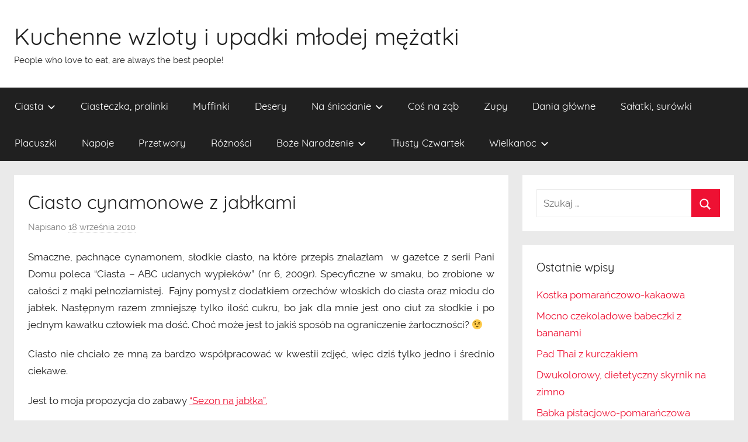

--- FILE ---
content_type: text/html; charset=UTF-8
request_url: https://kuchennewzlotyiupadki.pl/2010/09/ciasto-cynamonowe-z-jablkami.html
body_size: 12294
content:
<!DOCTYPE html><html
lang=pl-PL><head><meta
charset=UTF-8><meta
name=viewport content="width=device-width, initial-scale=1"><link
rel=profile href=https://gmpg.org/xfn/11><link
type=text/css media=all href=https://kuchennewzlotyiupadki.pl/wp-content/cache/autoptimize/css/autoptimize_be481f65c39ee300d3d6b61ac584ea23.css rel=stylesheet><title>Ciasto cynamonowe z jabłkami | Kuchenne wzloty i upadki młodej mężatki</title><meta
name=description content="Smaczne, pachnące cynamonem, słodkie ciasto, na które przepis znalazłam  w gazetce z serii Pani Domu poleca &quot;Ciasta - ABC udanych wypieków&quot; (nr 6, 2009r)."><link
rel=canonical href=https://kuchennewzlotyiupadki.pl/2010/09/ciasto-cynamonowe-z-jablkami.html><meta
property=og:locale content=pl_PL><meta
property=og:type content=article><meta
property=og:title content="Ciasto cynamonowe z jabłkami | Kuchenne wzloty i upadki młodej mężatki"><meta
property=og:description content="Smaczne, pachnące cynamonem, słodkie ciasto, na które przepis znalazłam  w gazetce z serii Pani Domu poleca &quot;Ciasta - ABC udanych wypieków&quot; (nr 6, 2009r)."><meta
property=og:url content=https://kuchennewzlotyiupadki.pl/2010/09/ciasto-cynamonowe-z-jablkami.html><meta
property=og:site_name content="Kuchenne wzloty i upadki młodej mężatki"><meta
property=article:tag content=cynamon><meta
property=article:tag content=jabłka><meta
property=article:tag content=miód><meta
property=article:tag content=orzechy><meta
property=article:section content=Ciasta><meta
property=article:published_time content=2010-09-18T16:35:47+00:00><meta
property=article:modified_time content=2020-02-13T18:53:40+00:00><meta
property=og:updated_time content=2020-02-13T18:53:40+00:00><meta
property=og:image content=//kuchennewzlotyiupadki.pl/wp-content/uploads/2019/04/cynamonowe_z_jablkami.jpg><meta
name=twitter:card content=summary_large_image><meta
name=twitter:description content="Smaczne, pachnące cynamonem, słodkie ciasto, na które przepis znalazłam  w gazetce z serii Pani Domu poleca &quot;Ciasta - ABC udanych wypieków&quot; (nr 6, 2009r)."><meta
name=twitter:title content="Ciasto cynamonowe z jabłkami | Kuchenne wzloty i upadki młodej mężatki"><meta
name=twitter:image content=//kuchennewzlotyiupadki.pl/wp-content/uploads/2019/04/cynamonowe_z_jablkami.jpg> <script type=application/ld+json class='yoast-schema-graph yoast-schema-graph--main'>{"@context":"https://schema.org","@graph":[{"@type":["Person","Organization"],"@id":"https://kuchennewzlotyiupadki.pl/#/schema/person/32573c4caeb0041b6f4bad9927646230","name":"wedelka","image":{"@type":"ImageObject","@id":"https://kuchennewzlotyiupadki.pl/#personlogo","url":"https://secure.gravatar.com/avatar/c57c2c6f12786f14507bb39a981cb801?s=96&d=mm&r=g","caption":"wedelka"},"logo":{"@id":"https://kuchennewzlotyiupadki.pl/#personlogo"},"sameAs":[]},{"@type":"WebSite","@id":"https://kuchennewzlotyiupadki.pl/#website","url":"https://kuchennewzlotyiupadki.pl/","name":"Kuchenne wzloty i upadki m\u0142odej m\u0119\u017catki","publisher":{"@id":"https://kuchennewzlotyiupadki.pl/#/schema/person/32573c4caeb0041b6f4bad9927646230"},"potentialAction":{"@type":"SearchAction","target":"https://kuchennewzlotyiupadki.pl/?s={search_term_string}","query-input":"required name=search_term_string"}},{"@type":"ImageObject","@id":"https://kuchennewzlotyiupadki.pl/2010/09/ciasto-cynamonowe-z-jablkami.html#primaryimage","url":"//kuchennewzlotyiupadki.pl/wp-content/uploads/2019/04/cynamonowe_z_jablkami.jpg","caption":"Ciasto cynamonowe z jab\u0142kami"},{"@type":"WebPage","@id":"https://kuchennewzlotyiupadki.pl/2010/09/ciasto-cynamonowe-z-jablkami.html#webpage","url":"https://kuchennewzlotyiupadki.pl/2010/09/ciasto-cynamonowe-z-jablkami.html","inLanguage":"pl-PL","name":"Ciasto cynamonowe z jab\u0142kami | Kuchenne wzloty i upadki m\u0142odej m\u0119\u017catki","isPartOf":{"@id":"https://kuchennewzlotyiupadki.pl/#website"},"primaryImageOfPage":{"@id":"https://kuchennewzlotyiupadki.pl/2010/09/ciasto-cynamonowe-z-jablkami.html#primaryimage"},"datePublished":"2010-09-18T16:35:47+00:00","dateModified":"2020-02-13T18:53:40+00:00","description":"Smaczne, pachn\u0105ce cynamonem, s\u0142odkie ciasto, na kt\u00f3re przepis znalaz\u0142am\u00a0 w gazetce z serii Pani Domu poleca \"Ciasta - ABC udanych wypiek\u00f3w\" (nr 6, 2009r).","breadcrumb":{"@id":"https://kuchennewzlotyiupadki.pl/2010/09/ciasto-cynamonowe-z-jablkami.html#breadcrumb"}},{"@type":"BreadcrumbList","@id":"https://kuchennewzlotyiupadki.pl/2010/09/ciasto-cynamonowe-z-jablkami.html#breadcrumb","itemListElement":[{"@type":"ListItem","position":1,"item":{"@type":"WebPage","@id":"https://kuchennewzlotyiupadki.pl/","url":"https://kuchennewzlotyiupadki.pl/","name":"Strona g\u0142\u00f3wna"}},{"@type":"ListItem","position":2,"item":{"@type":"WebPage","@id":"https://kuchennewzlotyiupadki.pl/2010/09/ciasto-cynamonowe-z-jablkami.html","url":"https://kuchennewzlotyiupadki.pl/2010/09/ciasto-cynamonowe-z-jablkami.html","name":"Ciasto cynamonowe z jab\u0142kami"}}]},{"@type":"Article","@id":"https://kuchennewzlotyiupadki.pl/2010/09/ciasto-cynamonowe-z-jablkami.html#article","isPartOf":{"@id":"https://kuchennewzlotyiupadki.pl/2010/09/ciasto-cynamonowe-z-jablkami.html#webpage"},"author":{"@id":"https://kuchennewzlotyiupadki.pl/#/schema/person/32573c4caeb0041b6f4bad9927646230"},"headline":"Ciasto cynamonowe z jab\u0142kami","datePublished":"2010-09-18T16:35:47+00:00","dateModified":"2020-02-13T18:53:40+00:00","commentCount":0,"mainEntityOfPage":{"@id":"https://kuchennewzlotyiupadki.pl/2010/09/ciasto-cynamonowe-z-jablkami.html#webpage"},"publisher":{"@id":"https://kuchennewzlotyiupadki.pl/#/schema/person/32573c4caeb0041b6f4bad9927646230"},"image":{"@id":"https://kuchennewzlotyiupadki.pl/2010/09/ciasto-cynamonowe-z-jablkami.html#primaryimage"},"keywords":"cynamon,jab\u0142ka,mi\u00f3d,orzechy","articleSection":"Ciasta,Ciasta z jab\u0142kami,Ciasta z owocami"}]}</script> <link
rel=dns-prefetch href=//www.google.com><link
rel=dns-prefetch href=//s.w.org><link
rel=alternate type=application/rss+xml title="Kuchenne wzloty i upadki młodej mężatki &raquo; Kanał z wpisami" href=https://kuchennewzlotyiupadki.pl/feed><link
rel=alternate type=application/rss+xml title="Kuchenne wzloty i upadki młodej mężatki &raquo; Kanał z komentarzami" href=https://kuchennewzlotyiupadki.pl/comments/feed><link
rel=alternate type=application/rss+xml title="Kuchenne wzloty i upadki młodej mężatki &raquo; Ciasto cynamonowe z jabłkami Kanał z komentarzami" href=https://kuchennewzlotyiupadki.pl/2010/09/ciasto-cynamonowe-z-jablkami.html/feed><link
rel=https://api.w.org/ href=https://kuchennewzlotyiupadki.pl/wp-json/><link
rel=EditURI type=application/rsd+xml title=RSD href=https://kuchennewzlotyiupadki.pl/xmlrpc.php?rsd><link
rel=wlwmanifest type=application/wlwmanifest+xml href=https://kuchennewzlotyiupadki.pl/wp-includes/wlwmanifest.xml><meta
name=generator content="WordPress 5.2.23"><link
rel=shortlink href='https://kuchennewzlotyiupadki.pl/?p=794'><link
rel=alternate type=application/json+oembed href="https://kuchennewzlotyiupadki.pl/wp-json/oembed/1.0/embed?url=https%3A%2F%2Fkuchennewzlotyiupadki.pl%2F2010%2F09%2Fciasto-cynamonowe-z-jablkami.html"><link
rel=alternate type=text/xml+oembed href="https://kuchennewzlotyiupadki.pl/wp-json/oembed/1.0/embed?url=https%3A%2F%2Fkuchennewzlotyiupadki.pl%2F2010%2F09%2Fciasto-cynamonowe-z-jablkami.html&#038;format=xml"> <script async src="https://www.googletagmanager.com/gtag/js?id=UA-39567530-1"></script> <link
rel=pingback href=https://kuchennewzlotyiupadki.pl/xmlrpc.php><link
rel=icon href=https://kuchennewzlotyiupadki.pl/wp-content/uploads/2019/05/maliny-serce-150x150.jpg sizes=32x32><link
rel=icon href=https://kuchennewzlotyiupadki.pl/wp-content/uploads/2019/05/maliny-serce.jpg sizes=192x192><link
rel=apple-touch-icon-precomposed href=https://kuchennewzlotyiupadki.pl/wp-content/uploads/2019/05/maliny-serce.jpg><meta
name=msapplication-TileImage content=https://kuchennewzlotyiupadki.pl/wp-content/uploads/2019/05/maliny-serce.jpg></head><body
data-rsssl=1 class="post-template-default single single-post postid-794 single-format-standard custom-background wp-embed-responsive blog-grid-layout author-hidden"><div
id=page class=site>
<a
class="skip-link screen-reader-text" href=#content>Przejdź do treści</a><header
id=masthead class="site-header clearfix" role=banner><div
class="header-main container clearfix"><div
id=logo class="site-branding clearfix"><p
class=site-title><a
href=https://kuchennewzlotyiupadki.pl/ rel=home>Kuchenne wzloty i upadki młodej mężatki</a></p><p
class=site-description>People who love to eat, are always the best people!</p></div></div><div
id=main-navigation-wrap class=primary-navigation-wrap><div
id=main-navigation-container class="primary-navigation-container container"><nav
id=main-navigation class="primary-navigation navigation clearfix" role=navigation><ul
id=menu-top class=main-navigation-menu><li
id=menu-item-3136 class="menu-item menu-item-type-taxonomy menu-item-object-category current-post-ancestor current-menu-parent current-post-parent menu-item-has-children menu-item-3136"><a
href=https://kuchennewzlotyiupadki.pl/ciasta>Ciasta<span
class=sub-menu-icon><svg
class="icon icon-expand" aria-hidden=true role=img> <use
xlink:href=https://kuchennewzlotyiupadki.pl/wp-content/themes/donovan/assets/icons/genericons-neue.svg#expand></use> </svg></span></a><ul
class=sub-menu><li
id=menu-item-5772 class="menu-item menu-item-type-taxonomy menu-item-object-category current-post-ancestor current-menu-parent current-post-parent menu-item-has-children menu-item-5772"><a
href=https://kuchennewzlotyiupadki.pl/ciasta/ciasta-z-owocami>Ciasta z owocami<span
class=sub-menu-icon><svg
class="icon icon-expand" aria-hidden=true role=img> <use
xlink:href=https://kuchennewzlotyiupadki.pl/wp-content/themes/donovan/assets/icons/genericons-neue.svg#expand></use> </svg></span></a><ul
class=sub-menu><li
id=menu-item-5780 class="menu-item menu-item-type-taxonomy menu-item-object-category menu-item-5780"><a
href=https://kuchennewzlotyiupadki.pl/ciasta/ciasta-z-owocami/ciasta-z-rabarbarem>Ciasta z rabarbarem</a></li><li
id=menu-item-5782 class="menu-item menu-item-type-taxonomy menu-item-object-category menu-item-5782"><a
href=https://kuchennewzlotyiupadki.pl/ciasta/ciasta-z-owocami/ciasta-z-truskawkami>Ciasta z truskawkami</a></li><li
id=menu-item-5777 class="menu-item menu-item-type-taxonomy menu-item-object-category menu-item-5777"><a
href=https://kuchennewzlotyiupadki.pl/ciasta/ciasta-z-owocami/ciasta-z-jagodami-borowkami>Ciasta z jagodami/borówkami</a></li><li
id=menu-item-5783 class="menu-item menu-item-type-taxonomy menu-item-object-category menu-item-5783"><a
href=https://kuchennewzlotyiupadki.pl/ciasta/ciasta-z-owocami/ciasta-z-wisniami-czeresniami>Ciasta z wiśniami/czereśniami</a></li><li
id=menu-item-5774 class="menu-item menu-item-type-taxonomy menu-item-object-category menu-item-5774"><a
href=https://kuchennewzlotyiupadki.pl/ciasta/ciasta-z-owocami/ciasta-z-brzoskwiniami-morelami>Ciasta z brzoskwiniami/morelami</a></li><li
id=menu-item-5779 class="menu-item menu-item-type-taxonomy menu-item-object-category menu-item-5779"><a
href=https://kuchennewzlotyiupadki.pl/ciasta/ciasta-z-owocami/ciasta-z-porzeczkami>Ciasta z porzeczkami</a></li><li
id=menu-item-5778 class="menu-item menu-item-type-taxonomy menu-item-object-category menu-item-5778"><a
href=https://kuchennewzlotyiupadki.pl/ciasta/ciasta-z-owocami/ciasta-z-malinami>Ciasta z malinami</a></li><li
id=menu-item-5784 class="menu-item menu-item-type-taxonomy menu-item-object-category menu-item-5784"><a
href=https://kuchennewzlotyiupadki.pl/ciasta/ciasta-z-owocami/ciasta-ze-sliwkami>Ciasta ze śliwkami</a></li><li
id=menu-item-5776 class="menu-item menu-item-type-taxonomy menu-item-object-category current-post-ancestor current-menu-parent current-post-parent menu-item-5776"><a
href=https://kuchennewzlotyiupadki.pl/ciasta/ciasta-z-owocami/ciasta-z-jablkami>Ciasta z jabłkami</a></li><li
id=menu-item-5775 class="menu-item menu-item-type-taxonomy menu-item-object-category menu-item-5775"><a
href=https://kuchennewzlotyiupadki.pl/ciasta/ciasta-z-owocami/ciasta-z-gruszkami>Ciasta z gruszkami</a></li><li
id=menu-item-5773 class="menu-item menu-item-type-taxonomy menu-item-object-category menu-item-5773"><a
href=https://kuchennewzlotyiupadki.pl/ciasta/ciasta-z-owocami/ciasta-z-bananami>Ciasta z bananami</a></li><li
id=menu-item-5781 class="menu-item menu-item-type-taxonomy menu-item-object-category menu-item-5781"><a
href=https://kuchennewzlotyiupadki.pl/ciasta/ciasta-z-owocami/ciasta-z-roznymi-owocami>Ciasta z różnymi owocami</a></li></ul></li><li
id=menu-item-5786 class="menu-item menu-item-type-taxonomy menu-item-object-category menu-item-5786"><a
href=https://kuchennewzlotyiupadki.pl/ciasta/przekladance>Ciasta z kremem</a></li><li
id=menu-item-5788 class="menu-item menu-item-type-taxonomy menu-item-object-category menu-item-5788"><a
href=https://kuchennewzlotyiupadki.pl/ciasta/torty>Torty</a></li><li
id=menu-item-5787 class="menu-item menu-item-type-taxonomy menu-item-object-category menu-item-5787"><a
href=https://kuchennewzlotyiupadki.pl/ciasta/serniki-ciasta>Serniki</a></li><li
id=menu-item-5770 class="menu-item menu-item-type-taxonomy menu-item-object-category menu-item-5770"><a
href=https://kuchennewzlotyiupadki.pl/ciasta/babki-i-ciasta-ucierane>Babki i ciasta ucierane</a></li><li
id=menu-item-5933 class="menu-item menu-item-type-taxonomy menu-item-object-category menu-item-5933"><a
href=https://kuchennewzlotyiupadki.pl/ciasta/ciasta-z-czekolada>Ciasta z czekoladą</a></li><li
id=menu-item-5771 class="menu-item menu-item-type-taxonomy menu-item-object-category menu-item-5771"><a
href=https://kuchennewzlotyiupadki.pl/ciasta/ciasta-bez-pieczenia>Ciasta bez pieczenia</a></li><li
id=menu-item-5785 class="menu-item menu-item-type-taxonomy menu-item-object-category menu-item-5785"><a
href=https://kuchennewzlotyiupadki.pl/ciasta/pierniki-ciasta>Pierniki</a></li></ul></li><li
id=menu-item-3141 class="menu-item menu-item-type-taxonomy menu-item-object-category menu-item-3141"><a
href=https://kuchennewzlotyiupadki.pl/ciasteczka-pralinki>Ciasteczka, pralinki</a></li><li
id=menu-item-5533 class="menu-item menu-item-type-taxonomy menu-item-object-category menu-item-5533"><a
href=https://kuchennewzlotyiupadki.pl/muffinki>Muffinki</a></li><li
id=menu-item-3145 class="menu-item menu-item-type-taxonomy menu-item-object-category menu-item-3145"><a
href=https://kuchennewzlotyiupadki.pl/desery>Desery</a></li><li
id=menu-item-3139 class="menu-item menu-item-type-taxonomy menu-item-object-category menu-item-has-children menu-item-3139"><a
href=https://kuchennewzlotyiupadki.pl/na-sniadanie>Na śniadanie<span
class=sub-menu-icon><svg
class="icon icon-expand" aria-hidden=true role=img> <use
xlink:href=https://kuchennewzlotyiupadki.pl/wp-content/themes/donovan/assets/icons/genericons-neue.svg#expand></use> </svg></span></a><ul
class=sub-menu><li
id=menu-item-5789 class="menu-item menu-item-type-taxonomy menu-item-object-category menu-item-5789"><a
href=https://kuchennewzlotyiupadki.pl/na-sniadanie/dania-z-jajek>Dania z jajek</a></li><li
id=menu-item-6154 class="menu-item menu-item-type-taxonomy menu-item-object-category menu-item-6154"><a
href=https://kuchennewzlotyiupadki.pl/na-sniadanie/jogurty-puddingi>Jogurty, puddingi</a></li><li
id=menu-item-6228 class="menu-item menu-item-type-taxonomy menu-item-object-category menu-item-6228"><a
href=https://kuchennewzlotyiupadki.pl/na-sniadanie/kanapki>Kanapki</a></li><li
id=menu-item-6229 class="menu-item menu-item-type-taxonomy menu-item-object-category menu-item-6229"><a
href=https://kuchennewzlotyiupadki.pl/na-sniadanie/kasze>Kasze</a></li><li
id=menu-item-5794 class="menu-item menu-item-type-taxonomy menu-item-object-category menu-item-5794"><a
href=https://kuchennewzlotyiupadki.pl/na-sniadanie/owsianki>Owsianki, granole</a></li><li
id=menu-item-5791 class="menu-item menu-item-type-taxonomy menu-item-object-category menu-item-5791"><a
href=https://kuchennewzlotyiupadki.pl/na-sniadanie/pasty-kanapkowe>Pasty kanapkowe</a></li><li
id=menu-item-6280 class="menu-item menu-item-type-taxonomy menu-item-object-category menu-item-6280"><a
href=https://kuchennewzlotyiupadki.pl/pieczywo>Pieczywo</a></li><li
id=menu-item-5790 class="menu-item menu-item-type-taxonomy menu-item-object-category menu-item-5790"><a
href=https://kuchennewzlotyiupadki.pl/na-sniadanie/inne-na-sniadanie>Inne</a></li></ul></li><li
id=menu-item-3142 class="menu-item menu-item-type-taxonomy menu-item-object-category menu-item-3142"><a
href=https://kuchennewzlotyiupadki.pl/cos-na-zab>Coś na ząb</a></li><li
id=menu-item-3143 class="menu-item menu-item-type-taxonomy menu-item-object-category menu-item-3143"><a
href=https://kuchennewzlotyiupadki.pl/zupy>Zupy</a></li><li
id=menu-item-3137 class="menu-item menu-item-type-taxonomy menu-item-object-category menu-item-3137"><a
href=https://kuchennewzlotyiupadki.pl/dania-glowne>Dania główne</a></li><li
id=menu-item-3138 class="menu-item menu-item-type-taxonomy menu-item-object-category menu-item-3138"><a
href=https://kuchennewzlotyiupadki.pl/salatki-surowki>Sałatki, surówki</a></li><li
id=menu-item-5534 class="menu-item menu-item-type-taxonomy menu-item-object-category menu-item-5534"><a
href=https://kuchennewzlotyiupadki.pl/placuszki>Placuszki</a></li><li
id=menu-item-3144 class="menu-item menu-item-type-taxonomy menu-item-object-category menu-item-3144"><a
href=https://kuchennewzlotyiupadki.pl/napoje>Napoje</a></li><li
id=menu-item-5536 class="menu-item menu-item-type-taxonomy menu-item-object-category menu-item-5536"><a
href=https://kuchennewzlotyiupadki.pl/przetwory>Przetwory</a></li><li
id=menu-item-5535 class="menu-item menu-item-type-taxonomy menu-item-object-category menu-item-5535"><a
href=https://kuchennewzlotyiupadki.pl/roznosci>Różności</a></li><li
id=menu-item-5537 class="menu-item menu-item-type-taxonomy menu-item-object-category menu-item-has-children menu-item-5537"><a
href=https://kuchennewzlotyiupadki.pl/boze-narodzenie>Boże Narodzenie<span
class=sub-menu-icon><svg
class="icon icon-expand" aria-hidden=true role=img> <use
xlink:href=https://kuchennewzlotyiupadki.pl/wp-content/themes/donovan/assets/icons/genericons-neue.svg#expand></use> </svg></span></a><ul
class=sub-menu><li
id=menu-item-5567 class="menu-item menu-item-type-taxonomy menu-item-object-category menu-item-5567"><a
href=https://kuchennewzlotyiupadki.pl/boze-narodzenie/wigilia>Wigilia</a></li><li
id=menu-item-5597 class="menu-item menu-item-type-taxonomy menu-item-object-category menu-item-5597"><a
href=https://kuchennewzlotyiupadki.pl/boze-narodzenie/salatki-swiateczne>Sałatki świąteczne</a></li><li
id=menu-item-5582 class="menu-item menu-item-type-taxonomy menu-item-object-category menu-item-has-children menu-item-5582"><a
href=https://kuchennewzlotyiupadki.pl/boze-narodzenie/ciasta-bozonarodzeniowe>Ciasta bożonarodzeniowe<span
class=sub-menu-icon><svg
class="icon icon-expand" aria-hidden=true role=img> <use
xlink:href=https://kuchennewzlotyiupadki.pl/wp-content/themes/donovan/assets/icons/genericons-neue.svg#expand></use> </svg></span></a><ul
class=sub-menu><li
id=menu-item-5581 class="menu-item menu-item-type-taxonomy menu-item-object-category menu-item-5581"><a
href=https://kuchennewzlotyiupadki.pl/boze-narodzenie/ciasta-bozonarodzeniowe/serniki>Serniki</a></li><li
id=menu-item-5593 class="menu-item menu-item-type-taxonomy menu-item-object-category menu-item-5593"><a
href=https://kuchennewzlotyiupadki.pl/boze-narodzenie/ciasta-bozonarodzeniowe/pierniki>Pierniki</a></li><li
id=menu-item-5591 class="menu-item menu-item-type-taxonomy menu-item-object-category menu-item-5591"><a
href=https://kuchennewzlotyiupadki.pl/boze-narodzenie/ciasta-bozonarodzeniowe/ciasta-z-makiem>Ciasta z makiem</a></li><li
id=menu-item-5657 class="menu-item menu-item-type-taxonomy menu-item-object-category menu-item-5657"><a
href=https://kuchennewzlotyiupadki.pl/boze-narodzenie/ciasta-bozonarodzeniowe/swiateczne-przekladance>Świąteczne przekładańce</a></li><li
id=menu-item-5592 class="menu-item menu-item-type-taxonomy menu-item-object-category menu-item-5592"><a
href=https://kuchennewzlotyiupadki.pl/boze-narodzenie/ciasta-bozonarodzeniowe/inne>Inne</a></li></ul></li><li
id=menu-item-5596 class="menu-item menu-item-type-taxonomy menu-item-object-category menu-item-5596"><a
href=https://kuchennewzlotyiupadki.pl/boze-narodzenie/pierniczki>Pierniczki</a></li><li
id=menu-item-5595 class="menu-item menu-item-type-taxonomy menu-item-object-category menu-item-5595"><a
href=https://kuchennewzlotyiupadki.pl/boze-narodzenie/ciasteczka-swiateczne-i-trufle>Ciasteczka świąteczne, trufle, muffinki</a></li><li
id=menu-item-5598 class="menu-item menu-item-type-taxonomy menu-item-object-category menu-item-5598"><a
href=https://kuchennewzlotyiupadki.pl/boze-narodzenie/bozonarodzeniowe-roznosci>Bożonarodzeniowe różności</a></li></ul></li><li
id=menu-item-5792 class="menu-item menu-item-type-taxonomy menu-item-object-category menu-item-5792"><a
href=https://kuchennewzlotyiupadki.pl/tlusty-czwartek>Tłusty Czwartek</a></li><li
id=menu-item-5793 class="menu-item menu-item-type-taxonomy menu-item-object-category menu-item-has-children menu-item-5793"><a
href=https://kuchennewzlotyiupadki.pl/wielkanoc>Wielkanoc<span
class=sub-menu-icon><svg
class="icon icon-expand" aria-hidden=true role=img> <use
xlink:href=https://kuchennewzlotyiupadki.pl/wp-content/themes/donovan/assets/icons/genericons-neue.svg#expand></use> </svg></span></a><ul
class=sub-menu><li
id=menu-item-6264 class="menu-item menu-item-type-taxonomy menu-item-object-category menu-item-has-children menu-item-6264"><a
href=https://kuchennewzlotyiupadki.pl/wielkanoc/sniadanie-wielkanocne>Śniadanie wielkanocne<span
class=sub-menu-icon><svg
class="icon icon-expand" aria-hidden=true role=img> <use
xlink:href=https://kuchennewzlotyiupadki.pl/wp-content/themes/donovan/assets/icons/genericons-neue.svg#expand></use> </svg></span></a><ul
class=sub-menu><li
id=menu-item-6260 class="menu-item menu-item-type-taxonomy menu-item-object-category menu-item-6260"><a
href=https://kuchennewzlotyiupadki.pl/wielkanoc/sniadanie-wielkanocne/dania-z-jajek-sniadanie-wielkanocne>Dania z jajek</a></li><li
id=menu-item-6263 class="menu-item menu-item-type-taxonomy menu-item-object-category menu-item-6263"><a
href=https://kuchennewzlotyiupadki.pl/wielkanoc/sniadanie-wielkanocne/pasztety>Pasztety</a></li><li
id=menu-item-6262 class="menu-item menu-item-type-taxonomy menu-item-object-category menu-item-6262"><a
href=https://kuchennewzlotyiupadki.pl/wielkanoc/sniadanie-wielkanocne/miesa-i-wedliny>Mięsa i wędliny</a></li><li
id=menu-item-6261 class="menu-item menu-item-type-taxonomy menu-item-object-category menu-item-6261"><a
href=https://kuchennewzlotyiupadki.pl/wielkanoc/sniadanie-wielkanocne/inne-sniadanie-wielkanocne>Inne</a></li></ul></li><li
id=menu-item-6265 class="menu-item menu-item-type-taxonomy menu-item-object-category menu-item-6265"><a
href=https://kuchennewzlotyiupadki.pl/wielkanoc/sniadanie-wielkanocne/salatki-wielkanocne>Sałatki wielkanocne</a></li><li
id=menu-item-6259 class="menu-item menu-item-type-taxonomy menu-item-object-category menu-item-has-children menu-item-6259"><a
href=https://kuchennewzlotyiupadki.pl/wielkanoc/ciasta-wielkanocne>Ciasta wielkanocne<span
class=sub-menu-icon><svg
class="icon icon-expand" aria-hidden=true role=img> <use
xlink:href=https://kuchennewzlotyiupadki.pl/wp-content/themes/donovan/assets/icons/genericons-neue.svg#expand></use> </svg></span></a><ul
class=sub-menu><li
id=menu-item-6256 class="menu-item menu-item-type-taxonomy menu-item-object-category menu-item-6256"><a
href=https://kuchennewzlotyiupadki.pl/wielkanoc/ciasta-wielkanocne/babki>Babki</a></li><li
id=menu-item-6258 class="menu-item menu-item-type-taxonomy menu-item-object-category menu-item-6258"><a
href=https://kuchennewzlotyiupadki.pl/wielkanoc/ciasta-wielkanocne/mazurki>Mazurki</a></li><li
id=menu-item-6266 class="menu-item menu-item-type-taxonomy menu-item-object-category menu-item-6266"><a
href=https://kuchennewzlotyiupadki.pl/wielkanoc/ciasta-wielkanocne/serniki-wielkanocne>Serniki wielkanocne</a></li><li
id=menu-item-6257 class="menu-item menu-item-type-taxonomy menu-item-object-category menu-item-6257"><a
href=https://kuchennewzlotyiupadki.pl/wielkanoc/ciasta-wielkanocne/inne-ciasta-wielkanocne>Inne</a></li></ul></li></ul></li></ul></nav></div></div></header><div
id=content class="site-content container"><div
id=primary class=content-area><main
id=main class=site-main><article
id=post-794 class="post-794 post type-post status-publish format-standard has-post-thumbnail hentry category-ciasta category-ciasta-z-jablkami category-ciasta-z-owocami tag-cynamon tag-jablka tag-miod tag-orzechy"><div
class=post-image>
<img
src=https://kuchennewzlotyiupadki.pl/wp-content/plugins/lazy-load/images/1x1.trans.gif data-lazy-src=//kuchennewzlotyiupadki.pl/wp-content/uploads/2019/04/cynamonowe_z_jablkami.jpg class="attachment-post-thumbnail size-post-thumbnail wp-post-image" alt="Ciasto cynamonowe z jabłkami"><noscript><img
src=//kuchennewzlotyiupadki.pl/wp-content/uploads/2019/04/cynamonowe_z_jablkami.jpg class="attachment-post-thumbnail size-post-thumbnail wp-post-image" alt="Ciasto cynamonowe z jabłkami"></noscript></div><div
class=post-content><header
class=entry-header><h1 class="entry-title">Ciasto cynamonowe z jabłkami</h1><div
class="entry-meta post-details"><span
class="posted-on meta-date">Napisano <a
href=https://kuchennewzlotyiupadki.pl/2010/09/ciasto-cynamonowe-z-jablkami.html rel=bookmark><time
class="entry-date published" datetime=2010-09-18T18:35:47+01:00>18 września 2010</time><time
class=updated datetime=2020-02-13T19:53:40+01:00>13 lutego 2020</time></a></span><span
class="posted-by meta-author"> przez <span
class="author vcard"><a
class="url fn n" href=https://kuchennewzlotyiupadki.pl/author/wedelka title="Zobacz wszystkie wpisy od wedelka" rel=author>wedelka</a></span></span></div></header><div
class="entry-content clearfix"><p
align=justify>Smaczne, pachnące cynamonem, słodkie ciasto, na które przepis znalazłam  w gazetce z serii Pani Domu poleca &#8220;Ciasta &#8211; ABC udanych wypieków&#8221; (nr 6, 2009r). Specyficzne w smaku, bo zrobione w całości z mąki pełnoziarnistej.  Fajny pomysł z dodatkiem orzechów włoskich do ciasta oraz miodu do jabłek. Następnym razem zmniejszę tylko ilość cukru, bo jak dla mnie jest ono ciut za słodkie i po jednym kawałku człowiek ma dość. Choć może jest to jakiś sposób na ograniczenie żarłoczności? 😉</p><p
align=justify>Ciasto nie chciało ze mną za bardzo współpracować w kwestii zdjęć, więc dziś tylko jedno i średnio ciekawe.</p><p
align=justify>Jest to moja propozycja do zabawy <a href="https://waniliowachmurka.blogspot.com/2010/07/sezon-na-jabka-zaproszenie.html">&#8220;Sezon na jabłka&#8221;. </a></p><p
align=center><img
src=https://kuchennewzlotyiupadki.pl/wp-content/plugins/lazy-load/images/1x1.trans.gif data-lazy-src=//kuchennewzlotyiupadki.pl/wp-content/uploads/2019/04/cynamonowe_z_jablkami.jpg alt border=0><noscript><img
src=//kuchennewzlotyiupadki.pl/wp-content/uploads/2019/04/cynamonowe_z_jablkami.jpg alt border=0></noscript></p><p
align=justify><u>Składniki:</u></p><p
align=justify>&#8211; szklanka cukru (następnym razem dam mniej)</p><p
align=justify>&#8211; 4 jajka</p><p
align=justify>&#8211; 2/3 szklanki oleju</p><p
align=justify>&#8211; 3-4 łyżki wody gazowanej</p><p
align=justify>&#8211; 10 dag zmielonych orzechów włoskich</p><p
align=justify>&#8211; 2 szklanki mąki pełnoziarnistej (u mnie typ 1850)</p><p
align=justify>&#8211; łyżeczka sody</p><p
align=justify>&#8211; 2 łyżeczki proszku do pieczenia (dałam jedną)</p><p
align=justify>&#8211; 3 łyżeczki cynamonu</p><p
align=justify>&#8211; słoik prażonych jabłek (1kg) &#8211; ja dałam jabłka, które robiłam w zeszłym roku wg <a
href=http://kuchennewzlotyiupadki.blox.pl/2009/09/Mus-jablkowy-vel-jablka-prazone.html>tego</a> przepisu</p><p
align=justify>&#8211; 6 jabłek</p><p
align=justify>&#8211; sok z limonki</p><p
align=justify>&#8211; 5 dag masła</p><p
align=justify>&#8211; 5-6 łyżek miodu (dałam 3)</p><p
align=justify>&#8211; tłuszcz i otręby do formy</p><p
align=justify>&#8211; ewentualnie: waniliowy serek homogenizowany do ozdoby</p><p
align=justify><u>Wykonanie:</u></p><p
align=justify>Jajka ubić z cukrem. Przesianą mąkę połączyć ze zmielonymi orzechami, cynamonem, sodą i proszkiem do pieczenia. Dodawać porcjami do jajek i miksować na wolnych obrotach. No koniec dodać olej i wodę. Zmiksować. Przelać do natłuszczonej i wysypanej otrębami formy. Piec 50 min w 180 stopniach. Ostudzić.</p><p
align=justify>Jabłka obrać, pokroić w cienkie plasterki, skropić sokiem z limonki. Na patelni roztopić masło z miodem, włożyć pokrojone jabłka i dusić 5 minut. Odstawić. Placek przekroić na dwie części. Jedną posmarować prażonymi jabłkami i obłożyć połową plasterków jabłek w miodzie. Przykryć drugim plackiem. Wierzch ciasta posmarować resztą prażonych jabłek i przykryć pozostałymi plasterkami w miodzie. Odstawić na kilka godzin. Przed podaniem udekorować ciasto serkiem waniliowym wyciśniętym ze szprycki. Smacznego 🙂</p><p
align=center><a href="https://waniliowachmurka.blogspot.com/2010/07/sezon-na-jabka-zaproszenie.html"><img
src=https://kuchennewzlotyiupadki.pl/wp-content/plugins/lazy-load/images/1x1.trans.gif data-lazy-src=//kuchennewzlotyiupadki.pl/wp-content/uploads/2019/04/baner_jablka.jpg style="width: 148px; height: 232px;" alt width=148 height=232 border=0><noscript><img
style="width: 148px; height: 232px;" src=//kuchennewzlotyiupadki.pl/wp-content/uploads/2019/04/baner_jablka.jpg alt width=148 height=232 border=0></noscript></a></p><p
align=justify></div></div><footer
class="entry-footer post-details"><div
class=entry-categories> <svg
class="icon icon-category" aria-hidden=true role=img> <use
xlink:href=https://kuchennewzlotyiupadki.pl/wp-content/themes/donovan/assets/icons/genericons-neue.svg#category></use> </svg><a
href=https://kuchennewzlotyiupadki.pl/ciasta rel="category tag">Ciasta</a>, <a
href=https://kuchennewzlotyiupadki.pl/ciasta/ciasta-z-owocami/ciasta-z-jablkami rel="category tag">Ciasta z jabłkami</a>, <a
href=https://kuchennewzlotyiupadki.pl/ciasta/ciasta-z-owocami rel="category tag">Ciasta z owocami</a></div><div
class="entry-tags clearfix">
<svg
class="icon icon-tag" aria-hidden=true role=img> <use
xlink:href=https://kuchennewzlotyiupadki.pl/wp-content/themes/donovan/assets/icons/genericons-neue.svg#tag></use> </svg>		<a
href=https://kuchennewzlotyiupadki.pl/tag/cynamon rel=tag>cynamon</a>, <a
href=https://kuchennewzlotyiupadki.pl/tag/jablka rel=tag>jabłka</a>, <a
href=https://kuchennewzlotyiupadki.pl/tag/miod rel=tag>miód</a>, <a
href=https://kuchennewzlotyiupadki.pl/tag/orzechy rel=tag>orzechy</a></div></footer></article><nav
class="navigation post-navigation" role=navigation><h2 class="screen-reader-text">Nawigacja wpisu</h2><div
class=nav-links><div
class=nav-previous><a
href=https://kuchennewzlotyiupadki.pl/2010/09/makaron-w-sosie-indyjskim.html rel=prev><span
class=nav-link-text>Poprzedni wpis</span><h3 class="entry-title">Makaron w sosie indyjskim</h3></a></div><div
class=nav-next><a
href=https://kuchennewzlotyiupadki.pl/2010/09/dzem-bananowo-czekoladowy-z-kardamonem.html rel=next><span
class=nav-link-text>Następny wpis</span><h3 class="entry-title">Dżem bananowo-czekoladowy z kardamonem</h3></a></div></div></nav><div
id=comments class=comments-area><div
id=respond class=comment-respond><h3 id="reply-title" class="comment-reply-title">Dodaj komentarz <small><a
rel=nofollow id=cancel-comment-reply-link href=/2010/09/ciasto-cynamonowe-z-jablkami.html#respond style=display:none;>Anuluj pisanie odpowiedzi</a></small></h3><form
action=https://kuchennewzlotyiupadki.pl/wp-comments-post.php method=post id=commentform class=comment-form novalidate><p
class=comment-notes><span
id=email-notes>Twój adres e-mail nie zostanie opublikowany.</span> Wymagane pola są oznaczone <span
class=required>*</span></p><p
class=comment-form-comment><label
for=comment>Komentarz</label><textarea autocomplete=new-password  id=c08a1a06c7  name=c08a1a06c7   cols=45 rows=8 maxlength=65525 required=required></textarea><textarea id=comment aria-label=hp-comment aria-hidden=true name=comment autocomplete=new-password style="padding:0 !important;clip:rect(1px, 1px, 1px, 1px) !important;position:absolute !important;white-space:nowrap !important;height:1px !important;width:1px !important;overflow:hidden !important;" tabindex=-1></textarea><script data-noptimize>document.getElementById("comment").setAttribute( "id", "a014a245f95153bfc12c4edbf6153b72" );document.getElementById("c08a1a06c7").setAttribute( "id", "comment" );</script></p><p
class=comment-form-author><label
for=author>Nazwa <span
class=required>*</span></label> <input
id=author name=author type=text value size=30 maxlength=245 required=required></p><p
class=comment-form-email><label
for=email>Email <span
class=required>*</span></label> <input
id=email name=email type=email value size=30 maxlength=100 aria-describedby=email-notes required=required></p><p
class=comment-form-url><label
for=url>Witryna internetowa</label> <input
id=url name=url type=url value size=30 maxlength=200></p><p
class=comment-form-cookies-consent><input
id=wp-comment-cookies-consent name=wp-comment-cookies-consent type=checkbox value=yes><label
for=wp-comment-cookies-consent>Zapisz moje dane, adres e-mail i witrynę w przeglądarce aby wypełnić dane podczas pisania kolejnych komentarzy.</label></p><p
class=form-submit><input
name=submit type=submit id=submit class=submit value="Opublikuj komentarz"> <input
type=hidden name=comment_post_ID value=794 id=comment_post_ID>
<input
type=hidden name=comment_parent id=comment_parent value=0></p></form></div></div></main></div><section
id=secondary class="sidebar widget-area clearfix" role=complementary><section
id=search-2 class="widget widget_search"><form
role=search method=get class=search-form action=https://kuchennewzlotyiupadki.pl/>
<label>
<span
class=screen-reader-text>Szukaj dla:</span>
<input
type=search class=search-field
placeholder="Szukaj &hellip;"
value name=s
title="Szukaj dla:">
</label>
<button
type=submit class=search-submit>
<svg
class="icon icon-search" aria-hidden=true role=img> <use
xlink:href=https://kuchennewzlotyiupadki.pl/wp-content/themes/donovan/assets/icons/genericons-neue.svg#search></use> </svg>		<span
class=screen-reader-text>Szukaj</span>
</button></form></section><section
id=recent-posts-2 class="widget widget_recent_entries"><h4 class="widget-title">Ostatnie wpisy</h4><ul><li>
<a
href=https://kuchennewzlotyiupadki.pl/2022/12/kostka-pomaranczowo-kakaowa.html>Kostka pomarańczowo-kakaowa</a></li><li>
<a
href=https://kuchennewzlotyiupadki.pl/2022/12/mocno-czekoladowe-babeczki-z-bananami.html>Mocno czekoladowe babeczki z bananami</a></li><li>
<a
href=https://kuchennewzlotyiupadki.pl/2022/11/pad-thai-z-kurczakiem.html>Pad Thai z kurczakiem</a></li><li>
<a
href=https://kuchennewzlotyiupadki.pl/2022/06/dwukolorowy-dietetyczny-skyrnik-na-zimno.html>Dwukolorowy, dietetyczny skyrnik na zimno</a></li><li>
<a
href=https://kuchennewzlotyiupadki.pl/2022/04/babka-pistacjowo-pomaranczowa.html>Babka pistacjowo-pomarańczowa</a></li><li>
<a
href=https://kuchennewzlotyiupadki.pl/2022/04/kokosowa-zebra-z-czarna-porzeczka-bez-pieczenia.html>Kokosowa zebra z czarną porzeczką (bez pieczenia)</a></li><li>
<a
href=https://kuchennewzlotyiupadki.pl/2022/03/najlepsza-czekoladowo-orzechowa-owsianka-otrebianka.html>Najlepsza czekoladowo-orzechowa owsianka (otrębianka?:))</a></li><li>
<a
href=https://kuchennewzlotyiupadki.pl/2022/03/ciasto-z-gotowana-pomarancza.html>Ciasto z gotowaną pomarańczą</a></li></ul></section><section
id=categories-2 class="widget widget_categories"><h4 class="widget-title">Kategorie</h4><form
action=https://kuchennewzlotyiupadki.pl method=get><label
class=screen-reader-text for=cat>Kategorie</label><select
name=cat id=cat class=postform ><option
value=-1>Wybierz kategorię</option><option
class=level-0 value=262>Boże Narodzenie&nbsp;&nbsp;(163)</option><option
class=level-1 value=272>&nbsp;&nbsp;&nbsp;Bożonarodzeniowe różności&nbsp;&nbsp;(15)</option><option
class=level-1 value=264>&nbsp;&nbsp;&nbsp;Ciasta bożonarodzeniowe&nbsp;&nbsp;(88)</option><option
class=level-2 value=269>&nbsp;&nbsp;&nbsp;&nbsp;&nbsp;&nbsp;Ciasta z makiem na Boże Narodzenie&nbsp;&nbsp;(7)</option><option
class=level-2 value=268>&nbsp;&nbsp;&nbsp;&nbsp;&nbsp;&nbsp;Inne ciasta na Boże narodzenie&nbsp;&nbsp;(16)</option><option
class=level-2 value=266>&nbsp;&nbsp;&nbsp;&nbsp;&nbsp;&nbsp;Pierniki na Boże Narodzenie&nbsp;&nbsp;(8)</option><option
class=level-2 value=273>&nbsp;&nbsp;&nbsp;&nbsp;&nbsp;&nbsp;Przekładańce Bożonarodzeniowe&nbsp;&nbsp;(33)</option><option
class=level-2 value=265>&nbsp;&nbsp;&nbsp;&nbsp;&nbsp;&nbsp;Serniki na Boże Narodzenie&nbsp;&nbsp;(25)</option><option
class=level-1 value=271>&nbsp;&nbsp;&nbsp;Ciasteczka świąteczne i trufle&nbsp;&nbsp;(20)</option><option
class=level-1 value=270>&nbsp;&nbsp;&nbsp;Pierniczki&nbsp;&nbsp;(10)</option><option
class=level-1 value=267>&nbsp;&nbsp;&nbsp;Sałatki świąteczne&nbsp;&nbsp;(9)</option><option
class=level-1 value=263>&nbsp;&nbsp;&nbsp;Wigilia&nbsp;&nbsp;(23)</option><option
class=level-0 value=2>Ciasta&nbsp;&nbsp;(280)</option><option
class=level-1 value=294>&nbsp;&nbsp;&nbsp;Babki i ciasta ucierane&nbsp;&nbsp;(48)</option><option
class=level-1 value=293>&nbsp;&nbsp;&nbsp;Ciasta bez pieczenia&nbsp;&nbsp;(24)</option><option
class=level-1 value=300>&nbsp;&nbsp;&nbsp;Ciasta z czekoladą&nbsp;&nbsp;(46)</option><option
class=level-1 value=292>&nbsp;&nbsp;&nbsp;Ciasta z kremem&nbsp;&nbsp;(72)</option><option
class=level-1 value=277>&nbsp;&nbsp;&nbsp;Ciasta z owocami&nbsp;&nbsp;(151)</option><option
class=level-2 value=288>&nbsp;&nbsp;&nbsp;&nbsp;&nbsp;&nbsp;Ciasta z bananami&nbsp;&nbsp;(13)</option><option
class=level-2 value=283>&nbsp;&nbsp;&nbsp;&nbsp;&nbsp;&nbsp;Ciasta z brzoskwiniami/morelami&nbsp;&nbsp;(7)</option><option
class=level-2 value=287>&nbsp;&nbsp;&nbsp;&nbsp;&nbsp;&nbsp;Ciasta z gruszkami&nbsp;&nbsp;(8)</option><option
class=level-2 value=286>&nbsp;&nbsp;&nbsp;&nbsp;&nbsp;&nbsp;Ciasta z jabłkami&nbsp;&nbsp;(23)</option><option
class=level-2 value=280>&nbsp;&nbsp;&nbsp;&nbsp;&nbsp;&nbsp;Ciasta z jagodami/borówkami&nbsp;&nbsp;(12)</option><option
class=level-2 value=281>&nbsp;&nbsp;&nbsp;&nbsp;&nbsp;&nbsp;Ciasta z malinami&nbsp;&nbsp;(22)</option><option
class=level-2 value=282>&nbsp;&nbsp;&nbsp;&nbsp;&nbsp;&nbsp;Ciasta z porzeczkami&nbsp;&nbsp;(2)</option><option
class=level-2 value=278>&nbsp;&nbsp;&nbsp;&nbsp;&nbsp;&nbsp;Ciasta z rabarbarem&nbsp;&nbsp;(13)</option><option
class=level-2 value=289>&nbsp;&nbsp;&nbsp;&nbsp;&nbsp;&nbsp;Ciasta z różnymi owocami&nbsp;&nbsp;(10)</option><option
class=level-2 value=279>&nbsp;&nbsp;&nbsp;&nbsp;&nbsp;&nbsp;Ciasta z truskawkami&nbsp;&nbsp;(21)</option><option
class=level-2 value=284>&nbsp;&nbsp;&nbsp;&nbsp;&nbsp;&nbsp;Ciasta z wiśniami/czereśniami&nbsp;&nbsp;(12)</option><option
class=level-2 value=285>&nbsp;&nbsp;&nbsp;&nbsp;&nbsp;&nbsp;Ciasta ze śliwkami&nbsp;&nbsp;(13)</option><option
class=level-1 value=291>&nbsp;&nbsp;&nbsp;Pierniki&nbsp;&nbsp;(8)</option><option
class=level-1 value=276>&nbsp;&nbsp;&nbsp;Serniki&nbsp;&nbsp;(52)</option><option
class=level-1 value=290>&nbsp;&nbsp;&nbsp;Torty&nbsp;&nbsp;(18)</option><option
class=level-0 value=11>Ciasteczka, pralinki&nbsp;&nbsp;(68)</option><option
class=level-0 value=33>Coś na ząb&nbsp;&nbsp;(69)</option><option
class=level-0 value=26>Dania główne&nbsp;&nbsp;(225)</option><option
class=level-0 value=128>Desery&nbsp;&nbsp;(40)</option><option
class=level-0 value=234>Hazbenda gotowanie&nbsp;&nbsp;(5)</option><option
class=level-0 value=130>Muffinki&nbsp;&nbsp;(29)</option><option
class=level-0 value=60>Na śniadanie&nbsp;&nbsp;(100)</option><option
class=level-1 value=295>&nbsp;&nbsp;&nbsp;Dania z jajek&nbsp;&nbsp;(20)</option><option
class=level-1 value=297>&nbsp;&nbsp;&nbsp;Inne&nbsp;&nbsp;(7)</option><option
class=level-1 value=301>&nbsp;&nbsp;&nbsp;Jogurty, puddingi&nbsp;&nbsp;(8)</option><option
class=level-1 value=302>&nbsp;&nbsp;&nbsp;Kanapki&nbsp;&nbsp;(6)</option><option
class=level-1 value=303>&nbsp;&nbsp;&nbsp;Kasze&nbsp;&nbsp;(5)</option><option
class=level-1 value=298>&nbsp;&nbsp;&nbsp;Owsianki, granole&nbsp;&nbsp;(10)</option><option
class=level-1 value=296>&nbsp;&nbsp;&nbsp;Pasty kanapkowe&nbsp;&nbsp;(33)</option><option
class=level-0 value=106>Napoje&nbsp;&nbsp;(45)</option><option
class=level-0 value=56>Pieczywo&nbsp;&nbsp;(15)</option><option
class=level-0 value=54>Placuszki&nbsp;&nbsp;(41)</option><option
class=level-0 value=18>Przetwory&nbsp;&nbsp;(16)</option><option
class=level-0 value=78>Różności&nbsp;&nbsp;(71)</option><option
class=level-0 value=36>Sałatki, surówki&nbsp;&nbsp;(88)</option><option
class=level-0 value=275>Tłusty Czwartek&nbsp;&nbsp;(15)</option><option
class=level-0 value=274>Wielkanoc&nbsp;&nbsp;(108)</option><option
class=level-1 value=310>&nbsp;&nbsp;&nbsp;Ciasta wielkanocne&nbsp;&nbsp;(70)</option><option
class=level-2 value=311>&nbsp;&nbsp;&nbsp;&nbsp;&nbsp;&nbsp;Babki&nbsp;&nbsp;(13)</option><option
class=level-2 value=314>&nbsp;&nbsp;&nbsp;&nbsp;&nbsp;&nbsp;Inne ciasta wielkanocne&nbsp;&nbsp;(30)</option><option
class=level-2 value=312>&nbsp;&nbsp;&nbsp;&nbsp;&nbsp;&nbsp;Mazurki&nbsp;&nbsp;(6)</option><option
class=level-2 value=313>&nbsp;&nbsp;&nbsp;&nbsp;&nbsp;&nbsp;Serniki wielkanocne&nbsp;&nbsp;(21)</option><option
class=level-1 value=304>&nbsp;&nbsp;&nbsp;Śniadanie wielkanocne&nbsp;&nbsp;(38)</option><option
class=level-2 value=305>&nbsp;&nbsp;&nbsp;&nbsp;&nbsp;&nbsp;Dania z jajek&nbsp;&nbsp;(8)</option><option
class=level-2 value=309>&nbsp;&nbsp;&nbsp;&nbsp;&nbsp;&nbsp;Inne&nbsp;&nbsp;(4)</option><option
class=level-2 value=308>&nbsp;&nbsp;&nbsp;&nbsp;&nbsp;&nbsp;Mięsa i wędliny&nbsp;&nbsp;(7)</option><option
class=level-2 value=306>&nbsp;&nbsp;&nbsp;&nbsp;&nbsp;&nbsp;Pasztety&nbsp;&nbsp;(5)</option><option
class=level-2 value=307>&nbsp;&nbsp;&nbsp;&nbsp;&nbsp;&nbsp;Sałatki wielkanocne&nbsp;&nbsp;(14)</option><option
class=level-0 value=102>Zupy&nbsp;&nbsp;(61)</option>
</select></form></section><section
id=simpletags-2 class="widget widget-simpletags"><h4 class="widget-title">Tagi</h4><div
class=st-tag-cloud>
<a
href=https://kuchennewzlotyiupadki.pl/tag/ananas id=tag-link-72 class="st-tags t0" title="14 topics" rel=tag style="font-size:9pt; color:#ee1133;">ananas</a>
<a
href=https://kuchennewzlotyiupadki.pl/tag/bakalie id=tag-link-86 class="st-tags t0" title="12 topics" rel=tag style="font-size:9pt; color:#ee1133;">bakalie</a>
<a
href=https://kuchennewzlotyiupadki.pl/tag/banany id=tag-link-89 class="st-tags t2" title="53 topics" rel=tag style="font-size:12pt; color:#ee1133;">banany</a>
<a
href=https://kuchennewzlotyiupadki.pl/tag/bazylia id=tag-link-132 class="st-tags t0" title="12 topics" rel=tag style="font-size:9pt; color:#ee1133;">bazylia</a>
<a
href=https://kuchennewzlotyiupadki.pl/tag/beza id=tag-link-53 class="st-tags t0" title="12 topics" rel=tag style="font-size:9pt; color:#ee1133;">beza</a>
<a
href=https://kuchennewzlotyiupadki.pl/tag/brokuly id=tag-link-127 class="st-tags t0" title="12 topics" rel=tag style="font-size:9pt; color:#ee1133;">brokuły</a>
<a
href=https://kuchennewzlotyiupadki.pl/tag/budyn id=tag-link-141 class="st-tags t0" title="23 topics" rel=tag style="font-size:9pt; color:#ee1133;">budyń</a>
<a
href=https://kuchennewzlotyiupadki.pl/tag/buraki id=tag-link-55 class="st-tags t0" title="20 topics" rel=tag style="font-size:9pt; color:#ee1133;">buraki</a>
<a
href=https://kuchennewzlotyiupadki.pl/tag/cebula id=tag-link-126 class="st-tags t1" title="38 topics" rel=tag style="font-size:10.5pt; color:#ee1133;">cebula</a>
<a
href=https://kuchennewzlotyiupadki.pl/tag/ciasto-bez-pieczenia id=tag-link-74 class="st-tags t0" title="20 topics" rel=tag style="font-size:9pt; color:#ee1133;">ciasto bez pieczenia</a>
<a
href=https://kuchennewzlotyiupadki.pl/tag/ciasto-francuskie id=tag-link-80 class="st-tags t0" title="14 topics" rel=tag style="font-size:9pt; color:#ee1133;">ciasto francuskie</a>
<a
href=https://kuchennewzlotyiupadki.pl/tag/ciecierzyca id=tag-link-137 class="st-tags t0" title="18 topics" rel=tag style="font-size:9pt; color:#ee1133;">ciecierzyca</a>
<a
href=https://kuchennewzlotyiupadki.pl/tag/cukinia id=tag-link-27 class="st-tags t2" title="50 topics" rel=tag style="font-size:12pt; color:#ee1133;">cukinia</a>
<a
href=https://kuchennewzlotyiupadki.pl/tag/curry id=tag-link-32 class="st-tags t1" title="36 topics" rel=tag style="font-size:10.5pt; color:#ee1133;">curry</a>
<a
href=https://kuchennewzlotyiupadki.pl/tag/cynamon id=tag-link-19 class="st-tags t4" title="82 topics" rel=tag style="font-size:15pt; color:#ee1133;">cynamon</a>
<a
href=https://kuchennewzlotyiupadki.pl/tag/cytryna id=tag-link-187 class="st-tags t0" title="16 topics" rel=tag style="font-size:9pt; color:#ee1133;">cytryna</a>
<a
href=https://kuchennewzlotyiupadki.pl/tag/czekolada id=tag-link-15 class="st-tags t7" title="136 topics" rel=tag style="font-size:19.5pt; color:#ee1133;">czekolada</a>
<a
href=https://kuchennewzlotyiupadki.pl/tag/czosnek id=tag-link-125 class="st-tags t5" title="98 topics" rel=tag style="font-size:16.5pt; color:#ee1133;">czosnek</a>
<a
href=https://kuchennewzlotyiupadki.pl/tag/dla-dzieci id=tag-link-21 class="st-tags t1" title="39 topics" rel=tag style="font-size:10.5pt; color:#ee1133;">dla dzieci</a>
<a
href=https://kuchennewzlotyiupadki.pl/tag/drozdze id=tag-link-85 class="st-tags t1" title="31 topics" rel=tag style="font-size:10.5pt; color:#ee1133;">drożdże</a>
<a
href=https://kuchennewzlotyiupadki.pl/tag/dynia id=tag-link-31 class="st-tags t1" title="29 topics" rel=tag style="font-size:10.5pt; color:#ee1133;">dynia</a>
<a
href=https://kuchennewzlotyiupadki.pl/tag/dzem id=tag-link-112 class="st-tags t0" title="17 topics" rel=tag style="font-size:9pt; color:#ee1133;">dżem</a>
<a
href=https://kuchennewzlotyiupadki.pl/tag/fasola id=tag-link-136 class="st-tags t0" title="19 topics" rel=tag style="font-size:9pt; color:#ee1133;">fasola</a>
<a
href=https://kuchennewzlotyiupadki.pl/tag/feta id=tag-link-92 class="st-tags t1" title="44 topics" rel=tag style="font-size:10.5pt; color:#ee1133;">feta</a>
<a
href=https://kuchennewzlotyiupadki.pl/tag/galaretka id=tag-link-100 class="st-tags t0" title="16 topics" rel=tag style="font-size:9pt; color:#ee1133;">galaretka</a>
<a
href=https://kuchennewzlotyiupadki.pl/tag/groszek id=tag-link-201 class="st-tags t0" title="16 topics" rel=tag style="font-size:9pt; color:#ee1133;">groszek</a>
<a
href=https://kuchennewzlotyiupadki.pl/tag/gruszki id=tag-link-51 class="st-tags t0" title="19 topics" rel=tag style="font-size:9pt; color:#ee1133;">gruszki</a>
<a
href=https://kuchennewzlotyiupadki.pl/tag/imbir id=tag-link-49 class="st-tags t0" title="23 topics" rel=tag style="font-size:9pt; color:#ee1133;">imbir</a>
<a
href=https://kuchennewzlotyiupadki.pl/tag/jablka id=tag-link-24 class="st-tags t2" title="54 topics" rel=tag style="font-size:12pt; color:#ee1133;">jabłka</a>
<a
href=https://kuchennewzlotyiupadki.pl/tag/jagody id=tag-link-62 class="st-tags t0" title="18 topics" rel=tag style="font-size:9pt; color:#ee1133;">jagody</a>
<a
href=https://kuchennewzlotyiupadki.pl/tag/jajka id=tag-link-98 class="st-tags t2" title="52 topics" rel=tag style="font-size:12pt; color:#ee1133;">jajka</a>
<a
href=https://kuchennewzlotyiupadki.pl/tag/jogurt id=tag-link-68 class="st-tags t1" title="43 topics" rel=tag style="font-size:10.5pt; color:#ee1133;">jogurt</a>
<a
href=https://kuchennewzlotyiupadki.pl/tag/kajmak id=tag-link-17 class="st-tags t0" title="22 topics" rel=tag style="font-size:9pt; color:#ee1133;">kajmak</a>
<a
href=https://kuchennewzlotyiupadki.pl/tag/kakao id=tag-link-4 class="st-tags t4" title="86 topics" rel=tag style="font-size:15pt; color:#ee1133;">kakao</a>
<a
href=https://kuchennewzlotyiupadki.pl/tag/kalafior id=tag-link-109 class="st-tags t0" title="12 topics" rel=tag style="font-size:9pt; color:#ee1133;">kalafior</a>
<a
href=https://kuchennewzlotyiupadki.pl/tag/kapusta id=tag-link-108 class="st-tags t0" title="25 topics" rel=tag style="font-size:9pt; color:#ee1133;">kapusta</a>
<a
href=https://kuchennewzlotyiupadki.pl/tag/kawa id=tag-link-3 class="st-tags t0" title="21 topics" rel=tag style="font-size:9pt; color:#ee1133;">kawa</a>
<a
href=https://kuchennewzlotyiupadki.pl/tag/kokos id=tag-link-114 class="st-tags t1" title="29 topics" rel=tag style="font-size:10.5pt; color:#ee1133;">kokos</a>
<a
href=https://kuchennewzlotyiupadki.pl/tag/koperek id=tag-link-103 class="st-tags t0" title="23 topics" rel=tag style="font-size:9pt; color:#ee1133;">koperek</a>
<a
href=https://kuchennewzlotyiupadki.pl/tag/kremowka id=tag-link-6 class="st-tags t5" title="100 topics" rel=tag style="font-size:16.5pt; color:#ee1133;">kremówka</a>
<a
href=https://kuchennewzlotyiupadki.pl/tag/kuchnia-polska id=tag-link-70 class="st-tags t10" title="180 topics" rel=tag style="font-size:24pt; color:#ee1133;">kuchnia polska</a>
<a
href=https://kuchennewzlotyiupadki.pl/tag/kuchnia-wloska id=tag-link-183 class="st-tags t0" title="24 topics" rel=tag style="font-size:9pt; color:#ee1133;">kuchnia włoska</a>
<a
href=https://kuchennewzlotyiupadki.pl/tag/kukurydza id=tag-link-144 class="st-tags t0" title="18 topics" rel=tag style="font-size:9pt; color:#ee1133;">kukurydza</a>
<a
href=https://kuchennewzlotyiupadki.pl/tag/kurczak id=tag-link-28 class="st-tags t3" title="79 topics" rel=tag style="font-size:13.5pt; color:#ee1133;">kurczak</a>
<a
href=https://kuchennewzlotyiupadki.pl/tag/majonez id=tag-link-77 class="st-tags t2" title="50 topics" rel=tag style="font-size:12pt; color:#ee1133;">majonez</a>
<a
href=https://kuchennewzlotyiupadki.pl/tag/mak id=tag-link-8 class="st-tags t0" title="17 topics" rel=tag style="font-size:9pt; color:#ee1133;">mak</a>
<a
href=https://kuchennewzlotyiupadki.pl/tag/makaron id=tag-link-99 class="st-tags t1" title="36 topics" rel=tag style="font-size:10.5pt; color:#ee1133;">makaron</a>
<a
href=https://kuchennewzlotyiupadki.pl/tag/maliny id=tag-link-38 class="st-tags t2" title="51 topics" rel=tag style="font-size:12pt; color:#ee1133;">maliny</a>
<a
href=https://kuchennewzlotyiupadki.pl/tag/marchew id=tag-link-140 class="st-tags t1" title="39 topics" rel=tag style="font-size:10.5pt; color:#ee1133;">marchew</a>
<a
href=https://kuchennewzlotyiupadki.pl/tag/mascarpone id=tag-link-7 class="st-tags t2" title="53 topics" rel=tag style="font-size:12pt; color:#ee1133;">mascarpone</a>
<a
href=https://kuchennewzlotyiupadki.pl/tag/maslo-orzechowe id=tag-link-52 class="st-tags t0" title="20 topics" rel=tag style="font-size:9pt; color:#ee1133;">masło orzechowe</a>
<a
href=https://kuchennewzlotyiupadki.pl/tag/mieso-mielone id=tag-link-63 class="st-tags t0" title="25 topics" rel=tag style="font-size:9pt; color:#ee1133;">mięso mielone</a>
<a
href=https://kuchennewzlotyiupadki.pl/tag/mieta id=tag-link-158 class="st-tags t0" title="13 topics" rel=tag style="font-size:9pt; color:#ee1133;">mięta</a>
<a
href=https://kuchennewzlotyiupadki.pl/tag/migdaly id=tag-link-23 class="st-tags t1" title="44 topics" rel=tag style="font-size:10.5pt; color:#ee1133;">migdały</a>
<a
href=https://kuchennewzlotyiupadki.pl/tag/miod id=tag-link-13 class="st-tags t2" title="53 topics" rel=tag style="font-size:12pt; color:#ee1133;">miód</a>
<a
href=https://kuchennewzlotyiupadki.pl/tag/mleczko-kokosowe id=tag-link-30 class="st-tags t0" title="17 topics" rel=tag style="font-size:9pt; color:#ee1133;">mleczko kokosowe</a>
<a
href=https://kuchennewzlotyiupadki.pl/tag/mleko id=tag-link-118 class="st-tags t0" title="15 topics" rel=tag style="font-size:9pt; color:#ee1133;">mleko</a>
<a
href=https://kuchennewzlotyiupadki.pl/tag/mleko-w-proszku id=tag-link-75 class="st-tags t0" title="12 topics" rel=tag style="font-size:9pt; color:#ee1133;">mleko w proszku</a>
<a
href=https://kuchennewzlotyiupadki.pl/tag/montignac id=tag-link-44 class="st-tags t4" title="92 topics" rel=tag style="font-size:15pt; color:#ee1133;">Montignac</a>
<a
href=https://kuchennewzlotyiupadki.pl/tag/mozzarella id=tag-link-40 class="st-tags t0" title="23 topics" rel=tag style="font-size:9pt; color:#ee1133;">mozzarella</a>
<a
href=https://kuchennewzlotyiupadki.pl/tag/muffinki id=tag-link-171 class="st-tags t0" title="16 topics" rel=tag style="font-size:9pt; color:#ee1133;">muffinki</a>
<a
href=https://kuchennewzlotyiupadki.pl/tag/natka-pietruszki id=tag-link-45 class="st-tags t0" title="25 topics" rel=tag style="font-size:9pt; color:#ee1133;">natka pietruszki</a>
<a
href=https://kuchennewzlotyiupadki.pl/tag/nutella id=tag-link-10 class="st-tags t0" title="18 topics" rel=tag style="font-size:9pt; color:#ee1133;">nutella</a>
<a
href=https://kuchennewzlotyiupadki.pl/tag/ogorek id=tag-link-163 class="st-tags t0" title="21 topics" rel=tag style="font-size:9pt; color:#ee1133;">ogórek</a>
<a
href=https://kuchennewzlotyiupadki.pl/tag/oliwki id=tag-link-152 class="st-tags t0" title="19 topics" rel=tag style="font-size:9pt; color:#ee1133;">oliwki</a>
<a
href=https://kuchennewzlotyiupadki.pl/tag/orzechy id=tag-link-41 class="st-tags t3" title="76 topics" rel=tag style="font-size:13.5pt; color:#ee1133;">orzechy</a>
<a
href=https://kuchennewzlotyiupadki.pl/tag/papryka id=tag-link-50 class="st-tags t2" title="60 topics" rel=tag style="font-size:12pt; color:#ee1133;">papryka</a>
<a
href=https://kuchennewzlotyiupadki.pl/tag/parmezan id=tag-link-34 class="st-tags t0" title="16 topics" rel=tag style="font-size:9pt; color:#ee1133;">parmezan</a>
<a
href=https://kuchennewzlotyiupadki.pl/tag/pasta-kanapkowa id=tag-link-177 class="st-tags t0" title="26 topics" rel=tag style="font-size:9pt; color:#ee1133;">pasta kanapkowa</a>
<a
href=https://kuchennewzlotyiupadki.pl/tag/pieczarki id=tag-link-139 class="st-tags t1" title="31 topics" rel=tag style="font-size:10.5pt; color:#ee1133;">pieczarki</a>
<a
href=https://kuchennewzlotyiupadki.pl/tag/platki-owsiane id=tag-link-61 class="st-tags t0" title="18 topics" rel=tag style="font-size:9pt; color:#ee1133;">płatki owsiane</a>
<a
href=https://kuchennewzlotyiupadki.pl/tag/pomarancze id=tag-link-146 class="st-tags t0" title="23 topics" rel=tag style="font-size:9pt; color:#ee1133;">pomarańcze</a>
<a
href=https://kuchennewzlotyiupadki.pl/tag/pomidory id=tag-link-43 class="st-tags t4" title="87 topics" rel=tag style="font-size:15pt; color:#ee1133;">pomidory</a>
<a
href=https://kuchennewzlotyiupadki.pl/tag/por id=tag-link-142 class="st-tags t0" title="17 topics" rel=tag style="font-size:9pt; color:#ee1133;">por</a>
<a
href=https://kuchennewzlotyiupadki.pl/tag/przyprawy-korzenne id=tag-link-12 class="st-tags t1" title="39 topics" rel=tag style="font-size:10.5pt; color:#ee1133;">przyprawy korzenne</a>
<a
href=https://kuchennewzlotyiupadki.pl/tag/rabarbar id=tag-link-113 class="st-tags t0" title="21 topics" rel=tag style="font-size:9pt; color:#ee1133;">rabarbar</a>
<a
href=https://kuchennewzlotyiupadki.pl/tag/rodzynki id=tag-link-25 class="st-tags t0" title="26 topics" rel=tag style="font-size:9pt; color:#ee1133;">rodzynki</a>
<a
href=https://kuchennewzlotyiupadki.pl/tag/ryba id=tag-link-167 class="st-tags t1" title="36 topics" rel=tag style="font-size:10.5pt; color:#ee1133;">ryba</a>
<a
href=https://kuchennewzlotyiupadki.pl/tag/ryz id=tag-link-154 class="st-tags t0" title="24 topics" rel=tag style="font-size:9pt; color:#ee1133;">ryż</a>
<a
href=https://kuchennewzlotyiupadki.pl/tag/schab id=tag-link-122 class="st-tags t0" title="16 topics" rel=tag style="font-size:9pt; color:#ee1133;">schab</a>
<a
href=https://kuchennewzlotyiupadki.pl/tag/seler id=tag-link-211 class="st-tags t0" title="13 topics" rel=tag style="font-size:9pt; color:#ee1133;">seler</a>
<a
href=https://kuchennewzlotyiupadki.pl/tag/serek-kremowy id=tag-link-153 class="st-tags t0" title="18 topics" rel=tag style="font-size:9pt; color:#ee1133;">serek kremowy</a>
<a
href=https://kuchennewzlotyiupadki.pl/tag/ser-zolty id=tag-link-121 class="st-tags t0" title="26 topics" rel=tag style="font-size:9pt; color:#ee1133;">ser żółty</a>
<a
href=https://kuchennewzlotyiupadki.pl/tag/sliwki id=tag-link-47 class="st-tags t1" title="30 topics" rel=tag style="font-size:10.5pt; color:#ee1133;">śliwki</a>
<a
href=https://kuchennewzlotyiupadki.pl/tag/smaki-dziecinstwa id=tag-link-76 class="st-tags t0" title="18 topics" rel=tag style="font-size:9pt; color:#ee1133;">smaki dzieciństwa</a>
<a
href=https://kuchennewzlotyiupadki.pl/tag/soczewica id=tag-link-172 class="st-tags t0" title="15 topics" rel=tag style="font-size:9pt; color:#ee1133;">soczewica</a>
<a
href=https://kuchennewzlotyiupadki.pl/tag/sos-sojowy id=tag-link-42 class="st-tags t0" title="13 topics" rel=tag style="font-size:9pt; color:#ee1133;">sos sojowy</a>
<a
href=https://kuchennewzlotyiupadki.pl/tag/suszone-pomidory id=tag-link-91 class="st-tags t0" title="19 topics" rel=tag style="font-size:9pt; color:#ee1133;">suszone pomidory</a>
<a
href=https://kuchennewzlotyiupadki.pl/tag/szparagi id=tag-link-66 class="st-tags t0" title="24 topics" rel=tag style="font-size:9pt; color:#ee1133;">szparagi</a>
<a
href=https://kuchennewzlotyiupadki.pl/tag/szpinak id=tag-link-29 class="st-tags t2" title="51 topics" rel=tag style="font-size:12pt; color:#ee1133;">szpinak</a>
<a
href=https://kuchennewzlotyiupadki.pl/tag/szynka id=tag-link-131 class="st-tags t0" title="14 topics" rel=tag style="font-size:9pt; color:#ee1133;">szynka</a>
<a
href=https://kuchennewzlotyiupadki.pl/tag/tlusty-czwartek id=tag-link-135 class="st-tags t0" title="15 topics" rel=tag style="font-size:9pt; color:#ee1133;">tłusty czwartek</a>
<a
href=https://kuchennewzlotyiupadki.pl/tag/tort id=tag-link-186 class="st-tags t0" title="16 topics" rel=tag style="font-size:9pt; color:#ee1133;">tort</a>
<a
href=https://kuchennewzlotyiupadki.pl/tag/truskawki id=tag-link-64 class="st-tags t2" title="58 topics" rel=tag style="font-size:12pt; color:#ee1133;">truskawki</a>
<a
href=https://kuchennewzlotyiupadki.pl/tag/tunczyk id=tag-link-119 class="st-tags t0" title="12 topics" rel=tag style="font-size:9pt; color:#ee1133;">tuńczyk</a>
<a
href=https://kuchennewzlotyiupadki.pl/tag/twarog id=tag-link-35 class="st-tags t4" title="86 topics" rel=tag style="font-size:15pt; color:#ee1133;">twaróg</a>
<a
href=https://kuchennewzlotyiupadki.pl/tag/wisnie id=tag-link-9 class="st-tags t0" title="17 topics" rel=tag style="font-size:9pt; color:#ee1133;">wiśnie</a>
<a
href=https://kuchennewzlotyiupadki.pl/tag/zelatyna id=tag-link-124 class="st-tags t0" title="16 topics" rel=tag style="font-size:9pt; color:#ee1133;">żelatyna</a>
<a
href=https://kuchennewzlotyiupadki.pl/tag/ziemniaki id=tag-link-71 class="st-tags t1" title="38 topics" rel=tag style="font-size:10.5pt; color:#ee1133;">ziemniaki</a>
<a
href=https://kuchennewzlotyiupadki.pl/tag/zurawina id=tag-link-22 class="st-tags t0" title="22 topics" rel=tag style="font-size:9pt; color:#ee1133;">żurawina</a></div></section><section
id=archives-2 class="widget widget_archive"><h4 class="widget-title">Archiwa</h4>		<label
class=screen-reader-text for=archives-dropdown-2>Archiwa</label>
<select
id=archives-dropdown-2 name=archive-dropdown><option
value>Wybierz miesiąc</option><option
value=https://kuchennewzlotyiupadki.pl/2022/12> grudzień 2022</option><option
value=https://kuchennewzlotyiupadki.pl/2022/11> listopad 2022</option><option
value=https://kuchennewzlotyiupadki.pl/2022/06> czerwiec 2022</option><option
value=https://kuchennewzlotyiupadki.pl/2022/04> kwiecień 2022</option><option
value=https://kuchennewzlotyiupadki.pl/2022/03> marzec 2022</option><option
value=https://kuchennewzlotyiupadki.pl/2021/12> grudzień 2021</option><option
value=https://kuchennewzlotyiupadki.pl/2021/11> listopad 2021</option><option
value=https://kuchennewzlotyiupadki.pl/2021/10> październik 2021</option><option
value=https://kuchennewzlotyiupadki.pl/2021/09> wrzesień 2021</option><option
value=https://kuchennewzlotyiupadki.pl/2021/08> sierpień 2021</option><option
value=https://kuchennewzlotyiupadki.pl/2021/07> lipiec 2021</option><option
value=https://kuchennewzlotyiupadki.pl/2021/06> czerwiec 2021</option><option
value=https://kuchennewzlotyiupadki.pl/2021/05> maj 2021</option><option
value=https://kuchennewzlotyiupadki.pl/2021/04> kwiecień 2021</option><option
value=https://kuchennewzlotyiupadki.pl/2021/03> marzec 2021</option><option
value=https://kuchennewzlotyiupadki.pl/2021/02> luty 2021</option><option
value=https://kuchennewzlotyiupadki.pl/2021/01> styczeń 2021</option><option
value=https://kuchennewzlotyiupadki.pl/2020/12> grudzień 2020</option><option
value=https://kuchennewzlotyiupadki.pl/2020/11> listopad 2020</option><option
value=https://kuchennewzlotyiupadki.pl/2020/10> październik 2020</option><option
value=https://kuchennewzlotyiupadki.pl/2020/09> wrzesień 2020</option><option
value=https://kuchennewzlotyiupadki.pl/2020/07> lipiec 2020</option><option
value=https://kuchennewzlotyiupadki.pl/2020/06> czerwiec 2020</option><option
value=https://kuchennewzlotyiupadki.pl/2020/05> maj 2020</option><option
value=https://kuchennewzlotyiupadki.pl/2020/04> kwiecień 2020</option><option
value=https://kuchennewzlotyiupadki.pl/2020/03> marzec 2020</option><option
value=https://kuchennewzlotyiupadki.pl/2020/02> luty 2020</option><option
value=https://kuchennewzlotyiupadki.pl/2020/01> styczeń 2020</option><option
value=https://kuchennewzlotyiupadki.pl/2019/12> grudzień 2019</option><option
value=https://kuchennewzlotyiupadki.pl/2019/11> listopad 2019</option><option
value=https://kuchennewzlotyiupadki.pl/2019/10> październik 2019</option><option
value=https://kuchennewzlotyiupadki.pl/2019/09> wrzesień 2019</option><option
value=https://kuchennewzlotyiupadki.pl/2019/08> sierpień 2019</option><option
value=https://kuchennewzlotyiupadki.pl/2019/07> lipiec 2019</option><option
value=https://kuchennewzlotyiupadki.pl/2019/06> czerwiec 2019</option><option
value=https://kuchennewzlotyiupadki.pl/2019/01> styczeń 2019</option><option
value=https://kuchennewzlotyiupadki.pl/2018/12> grudzień 2018</option><option
value=https://kuchennewzlotyiupadki.pl/2018/11> listopad 2018</option><option
value=https://kuchennewzlotyiupadki.pl/2018/10> październik 2018</option><option
value=https://kuchennewzlotyiupadki.pl/2018/09> wrzesień 2018</option><option
value=https://kuchennewzlotyiupadki.pl/2018/08> sierpień 2018</option><option
value=https://kuchennewzlotyiupadki.pl/2018/07> lipiec 2018</option><option
value=https://kuchennewzlotyiupadki.pl/2018/06> czerwiec 2018</option><option
value=https://kuchennewzlotyiupadki.pl/2018/05> maj 2018</option><option
value=https://kuchennewzlotyiupadki.pl/2018/04> kwiecień 2018</option><option
value=https://kuchennewzlotyiupadki.pl/2018/03> marzec 2018</option><option
value=https://kuchennewzlotyiupadki.pl/2018/02> luty 2018</option><option
value=https://kuchennewzlotyiupadki.pl/2018/01> styczeń 2018</option><option
value=https://kuchennewzlotyiupadki.pl/2017/12> grudzień 2017</option><option
value=https://kuchennewzlotyiupadki.pl/2017/11> listopad 2017</option><option
value=https://kuchennewzlotyiupadki.pl/2017/10> październik 2017</option><option
value=https://kuchennewzlotyiupadki.pl/2017/09> wrzesień 2017</option><option
value=https://kuchennewzlotyiupadki.pl/2017/08> sierpień 2017</option><option
value=https://kuchennewzlotyiupadki.pl/2017/07> lipiec 2017</option><option
value=https://kuchennewzlotyiupadki.pl/2017/06> czerwiec 2017</option><option
value=https://kuchennewzlotyiupadki.pl/2017/05> maj 2017</option><option
value=https://kuchennewzlotyiupadki.pl/2017/04> kwiecień 2017</option><option
value=https://kuchennewzlotyiupadki.pl/2017/03> marzec 2017</option><option
value=https://kuchennewzlotyiupadki.pl/2017/02> luty 2017</option><option
value=https://kuchennewzlotyiupadki.pl/2017/01> styczeń 2017</option><option
value=https://kuchennewzlotyiupadki.pl/2016/12> grudzień 2016</option><option
value=https://kuchennewzlotyiupadki.pl/2016/11> listopad 2016</option><option
value=https://kuchennewzlotyiupadki.pl/2016/10> październik 2016</option><option
value=https://kuchennewzlotyiupadki.pl/2016/09> wrzesień 2016</option><option
value=https://kuchennewzlotyiupadki.pl/2016/08> sierpień 2016</option><option
value=https://kuchennewzlotyiupadki.pl/2016/07> lipiec 2016</option><option
value=https://kuchennewzlotyiupadki.pl/2016/06> czerwiec 2016</option><option
value=https://kuchennewzlotyiupadki.pl/2016/05> maj 2016</option><option
value=https://kuchennewzlotyiupadki.pl/2016/04> kwiecień 2016</option><option
value=https://kuchennewzlotyiupadki.pl/2016/03> marzec 2016</option><option
value=https://kuchennewzlotyiupadki.pl/2016/02> luty 2016</option><option
value=https://kuchennewzlotyiupadki.pl/2016/01> styczeń 2016</option><option
value=https://kuchennewzlotyiupadki.pl/2015/12> grudzień 2015</option><option
value=https://kuchennewzlotyiupadki.pl/2015/11> listopad 2015</option><option
value=https://kuchennewzlotyiupadki.pl/2015/10> październik 2015</option><option
value=https://kuchennewzlotyiupadki.pl/2015/09> wrzesień 2015</option><option
value=https://kuchennewzlotyiupadki.pl/2015/08> sierpień 2015</option><option
value=https://kuchennewzlotyiupadki.pl/2015/07> lipiec 2015</option><option
value=https://kuchennewzlotyiupadki.pl/2015/06> czerwiec 2015</option><option
value=https://kuchennewzlotyiupadki.pl/2015/05> maj 2015</option><option
value=https://kuchennewzlotyiupadki.pl/2015/04> kwiecień 2015</option><option
value=https://kuchennewzlotyiupadki.pl/2015/03> marzec 2015</option><option
value=https://kuchennewzlotyiupadki.pl/2015/02> luty 2015</option><option
value=https://kuchennewzlotyiupadki.pl/2015/01> styczeń 2015</option><option
value=https://kuchennewzlotyiupadki.pl/2014/12> grudzień 2014</option><option
value=https://kuchennewzlotyiupadki.pl/2014/11> listopad 2014</option><option
value=https://kuchennewzlotyiupadki.pl/2014/10> październik 2014</option><option
value=https://kuchennewzlotyiupadki.pl/2014/09> wrzesień 2014</option><option
value=https://kuchennewzlotyiupadki.pl/2014/08> sierpień 2014</option><option
value=https://kuchennewzlotyiupadki.pl/2014/07> lipiec 2014</option><option
value=https://kuchennewzlotyiupadki.pl/2014/06> czerwiec 2014</option><option
value=https://kuchennewzlotyiupadki.pl/2014/05> maj 2014</option><option
value=https://kuchennewzlotyiupadki.pl/2014/04> kwiecień 2014</option><option
value=https://kuchennewzlotyiupadki.pl/2014/03> marzec 2014</option><option
value=https://kuchennewzlotyiupadki.pl/2014/02> luty 2014</option><option
value=https://kuchennewzlotyiupadki.pl/2014/01> styczeń 2014</option><option
value=https://kuchennewzlotyiupadki.pl/2013/12> grudzień 2013</option><option
value=https://kuchennewzlotyiupadki.pl/2013/11> listopad 2013</option><option
value=https://kuchennewzlotyiupadki.pl/2013/10> październik 2013</option><option
value=https://kuchennewzlotyiupadki.pl/2013/09> wrzesień 2013</option><option
value=https://kuchennewzlotyiupadki.pl/2013/08> sierpień 2013</option><option
value=https://kuchennewzlotyiupadki.pl/2013/07> lipiec 2013</option><option
value=https://kuchennewzlotyiupadki.pl/2013/06> czerwiec 2013</option><option
value=https://kuchennewzlotyiupadki.pl/2013/05> maj 2013</option><option
value=https://kuchennewzlotyiupadki.pl/2013/04> kwiecień 2013</option><option
value=https://kuchennewzlotyiupadki.pl/2013/03> marzec 2013</option><option
value=https://kuchennewzlotyiupadki.pl/2013/02> luty 2013</option><option
value=https://kuchennewzlotyiupadki.pl/2013/01> styczeń 2013</option><option
value=https://kuchennewzlotyiupadki.pl/2012/12> grudzień 2012</option><option
value=https://kuchennewzlotyiupadki.pl/2012/11> listopad 2012</option><option
value=https://kuchennewzlotyiupadki.pl/2012/10> październik 2012</option><option
value=https://kuchennewzlotyiupadki.pl/2012/09> wrzesień 2012</option><option
value=https://kuchennewzlotyiupadki.pl/2012/08> sierpień 2012</option><option
value=https://kuchennewzlotyiupadki.pl/2012/07> lipiec 2012</option><option
value=https://kuchennewzlotyiupadki.pl/2012/06> czerwiec 2012</option><option
value=https://kuchennewzlotyiupadki.pl/2012/05> maj 2012</option><option
value=https://kuchennewzlotyiupadki.pl/2012/04> kwiecień 2012</option><option
value=https://kuchennewzlotyiupadki.pl/2012/03> marzec 2012</option><option
value=https://kuchennewzlotyiupadki.pl/2012/02> luty 2012</option><option
value=https://kuchennewzlotyiupadki.pl/2012/01> styczeń 2012</option><option
value=https://kuchennewzlotyiupadki.pl/2011/12> grudzień 2011</option><option
value=https://kuchennewzlotyiupadki.pl/2011/11> listopad 2011</option><option
value=https://kuchennewzlotyiupadki.pl/2011/10> październik 2011</option><option
value=https://kuchennewzlotyiupadki.pl/2011/09> wrzesień 2011</option><option
value=https://kuchennewzlotyiupadki.pl/2011/08> sierpień 2011</option><option
value=https://kuchennewzlotyiupadki.pl/2011/07> lipiec 2011</option><option
value=https://kuchennewzlotyiupadki.pl/2011/06> czerwiec 2011</option><option
value=https://kuchennewzlotyiupadki.pl/2011/05> maj 2011</option><option
value=https://kuchennewzlotyiupadki.pl/2011/04> kwiecień 2011</option><option
value=https://kuchennewzlotyiupadki.pl/2011/03> marzec 2011</option><option
value=https://kuchennewzlotyiupadki.pl/2011/02> luty 2011</option><option
value=https://kuchennewzlotyiupadki.pl/2011/01> styczeń 2011</option><option
value=https://kuchennewzlotyiupadki.pl/2010/12> grudzień 2010</option><option
value=https://kuchennewzlotyiupadki.pl/2010/11> listopad 2010</option><option
value=https://kuchennewzlotyiupadki.pl/2010/10> październik 2010</option><option
value=https://kuchennewzlotyiupadki.pl/2010/09> wrzesień 2010</option><option
value=https://kuchennewzlotyiupadki.pl/2010/08> sierpień 2010</option><option
value=https://kuchennewzlotyiupadki.pl/2010/07> lipiec 2010</option><option
value=https://kuchennewzlotyiupadki.pl/2010/06> czerwiec 2010</option><option
value=https://kuchennewzlotyiupadki.pl/2010/05> maj 2010</option><option
value=https://kuchennewzlotyiupadki.pl/2010/04> kwiecień 2010</option><option
value=https://kuchennewzlotyiupadki.pl/2010/03> marzec 2010</option><option
value=https://kuchennewzlotyiupadki.pl/2010/02> luty 2010</option><option
value=https://kuchennewzlotyiupadki.pl/2010/01> styczeń 2010</option><option
value=https://kuchennewzlotyiupadki.pl/2009/12> grudzień 2009</option><option
value=https://kuchennewzlotyiupadki.pl/2009/11> listopad 2009</option><option
value=https://kuchennewzlotyiupadki.pl/2009/10> październik 2009</option><option
value=https://kuchennewzlotyiupadki.pl/2009/09> wrzesień 2009</option><option
value=https://kuchennewzlotyiupadki.pl/2009/08> sierpień 2009</option><option
value=https://kuchennewzlotyiupadki.pl/2009/07> lipiec 2009</option><option
value=https://kuchennewzlotyiupadki.pl/2009/06> czerwiec 2009</option><option
value=https://kuchennewzlotyiupadki.pl/2009/05> maj 2009</option><option
value=https://kuchennewzlotyiupadki.pl/2009/04> kwiecień 2009</option><option
value=https://kuchennewzlotyiupadki.pl/2009/03> marzec 2009</option><option
value=https://kuchennewzlotyiupadki.pl/2009/02> luty 2009</option><option
value=https://kuchennewzlotyiupadki.pl/2009/01> styczeń 2009</option><option
value=https://kuchennewzlotyiupadki.pl/2008/12> grudzień 2008</option><option
value=https://kuchennewzlotyiupadki.pl/2008/11> listopad 2008</option><option
value=https://kuchennewzlotyiupadki.pl/2008/10> październik 2008</option></select></section><section
id=recent-comments-2 class="widget widget_recent_comments"><h4 class="widget-title">Najnowsze komentarze</h4><ul
id=recentcomments><li
class=recentcomments><span
class=comment-author-link>wedelka</span> - <a
href=https://kuchennewzlotyiupadki.pl/2022/11/pad-thai-z-kurczakiem.html/comment-page-1#comment-60150>Pad Thai z kurczakiem</a></li><li
class=recentcomments><span
class=comment-author-link><a
href=https://smakinatalerzu.pl/ rel='external nofollow' class=url>Ewa</a></span> - <a
href=https://kuchennewzlotyiupadki.pl/2022/11/pad-thai-z-kurczakiem.html/comment-page-1#comment-60142>Pad Thai z kurczakiem</a></li><li
class=recentcomments><span
class=comment-author-link>wedelka</span> - <a
href=https://kuchennewzlotyiupadki.pl/2018/12/szybkie-pierniczki-na-ostatnia-chwile-bez-lezakowania.html/comment-page-1#comment-60140>&#8220;Szybkie&#8221; pierniczki na ostatnią chwilę (bez leżakowania)</a></li></ul></section><section
id=custom_html-2 class="widget_text widget widget_custom_html"><div
class="textwidget custom-html-widget"><center>
<iframe
src="https://www.facebook.com/plugins/page.php?href=https%3A%2F%2Fwww.facebook.com%2Fkuchennewzlotyiupadki%2F&tabs&width=340&height=214&small_header=false&adapt_container_width=true&hide_cover=false&show_facepile=true&appId" width=340 height=214 style=border:none;overflow:hidden scrolling=no frameborder=0 allowtransparency=true allow=encrypted-media></iframe>
<br><br>
<a
href=https://zmiksowani.pl title="Przepisy kulinarne" target=_blank rel="noopener noreferrer"><img
src="//static.zmiksowani.pl/button/?src=banner-nowy-180x150-light.png&hash=01ce84968c6969bdd5d51c5eeaa3946a" width=180 height=150 border=0 alt="Przepisy kulinarne"></a></center></div></section></section></div><div
id=footer class=footer-wrap><footer
id=colophon class="site-footer container clearfix" role=contentinfo><div
id=footer-line class=site-info>
<span
class=credit-link>
WordPress Theme: Donovan by <a
href=https://themezee.com/ target=_blank rel=nofollow>ThemeZee</a>.	</span></div></footer></div></div> <script async defer src='https://www.google.com/recaptcha/api.js?onload=renderInvisibleReCaptcha&#038;render=explicit'></script> <script defer src=https://kuchennewzlotyiupadki.pl/wp-content/cache/autoptimize/js/autoptimize_c036d1790925e0ed972d304d32ae5b9e.js></script><script defer src="https://static.cloudflareinsights.com/beacon.min.js/vcd15cbe7772f49c399c6a5babf22c1241717689176015" integrity="sha512-ZpsOmlRQV6y907TI0dKBHq9Md29nnaEIPlkf84rnaERnq6zvWvPUqr2ft8M1aS28oN72PdrCzSjY4U6VaAw1EQ==" data-cf-beacon='{"version":"2024.11.0","token":"25b0eecad0ed453fb53b15ff28397428","r":1,"server_timing":{"name":{"cfCacheStatus":true,"cfEdge":true,"cfExtPri":true,"cfL4":true,"cfOrigin":true,"cfSpeedBrain":true},"location_startswith":null}}' crossorigin="anonymous"></script>
</body></html>
<!--
Performance optimized by W3 Total Cache. Learn more: https://www.w3-edge.com/products/

Object Caching 0/0 objects using disk
Page Caching using disk: enhanced 

Served from: kuchennewzlotyiupadki.pl @ 2026-01-26 04:17:47 by W3 Total Cache
-->